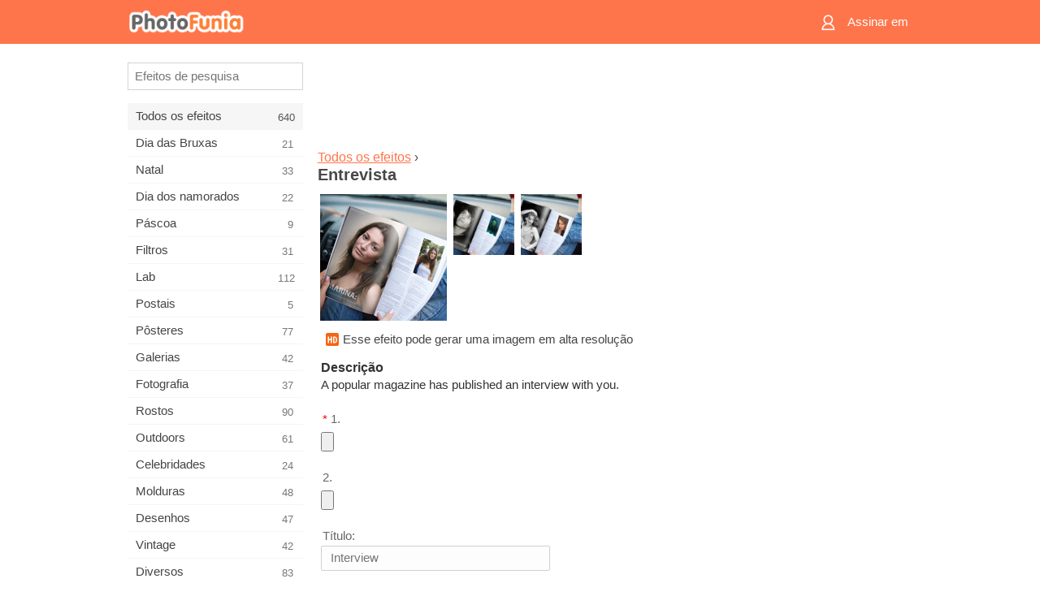

--- FILE ---
content_type: text/html; charset=UTF-8
request_url: https://m.photofunia.com/pt/categories/all_effects/interview
body_size: 7257
content:
<!doctype html>
<html lang="pt" class="lang-pt ltr">

<head>
   <meta name="viewport" content="width=device-width, initial-scale=1.0, maximum-scale=1.0, user-scalable=no">
   <meta charset="UTF-8">

   <title>
  Entrevista - PhotoFunia: Efeitos fotográficos gratuitos e editor de fotos on-line</title>

   <meta name="apple-mobile-web-app-capable" content="yes"/>
   <meta http-equiv="X-UA-Compatible" content="IE-edge,chrome=1"/>

   <link rel="canonical" href="https://photofunia.com/pt/categories/all_effects/interview"/>

   <link rel="alternate" href="https://m.photofunia.com/categories/all_effects/interview" hreflang="en" />         <link rel="alternate" href="https://m.photofunia.com/ru/categories/all_effects/interview" hreflang="ru" />
                  <link rel="alternate" href="https://m.photofunia.com/es/categories/all_effects/interview" hreflang="es" />
                  <link rel="alternate" href="https://m.photofunia.com/ar/categories/all_effects/interview" hreflang="ar" />
                  <link rel="alternate" href="https://m.photofunia.com/fr/categories/all_effects/interview" hreflang="fr" />
                  <link rel="alternate" href="https://m.photofunia.com/hi/categories/all_effects/interview" hreflang="hi" />
                  <link rel="alternate" href="https://m.photofunia.com/it/categories/all_effects/interview" hreflang="it" />
                  <link rel="alternate" href="https://m.photofunia.com/de/categories/all_effects/interview" hreflang="de" />
                  <link rel="alternate" href="https://m.photofunia.com/tr/categories/all_effects/interview" hreflang="tr" />
                  <link rel="alternate" href="https://m.photofunia.com/cn/categories/all_effects/interview" hreflang="zh-Hans" />
                     <link rel="alternate" href="https://m.photofunia.com/jp/categories/all_effects/interview" hreflang="ja" />
                  <link rel="alternate" href="https://m.photofunia.com/ko/categories/all_effects/interview" hreflang="ko" />
                  <link rel="alternate" href="https://m.photofunia.com/id/categories/all_effects/interview" hreflang="id" />
                  <link rel="alternate" href="https://m.photofunia.com/th/categories/all_effects/interview" hreflang="th" />
                  <link rel="alternate" href="https://m.photofunia.com/pl/categories/all_effects/interview" hreflang="pl" />
                  <link rel="alternate" href="https://m.photofunia.com/ua/categories/all_effects/interview" hreflang="uk" />
                  
   <meta name="theme-color" content="#F67249">

   <link type="image/x-icon" href="https://cdn.photofunia.com/icons/favicon.ico" rel="icon">
   <link rel="shortcut icon" href="https://cdn.photofunia.com/icons/favicon.ico">

   <link rel="apple-touch-icon" sizes="57x57" href="https://cdn.photofunia.com/icons/apple-touch-icon-57x57.png">
   <link rel="apple-touch-icon" sizes="114x114" href="https://cdn.photofunia.com/icons/apple-touch-icon-114x114.png">
   <link rel="apple-touch-icon" sizes="72x72" href="https://cdn.photofunia.com/icons/apple-touch-icon-72x72.png">
   <link rel="apple-touch-icon" sizes="144x144" href="https://cdn.photofunia.com/icons/apple-touch-icon-144x144.png">
   <link rel="apple-touch-icon" sizes="60x60" href="https://cdn.photofunia.com/icons/apple-touch-icon-60x60.png">
   <link rel="apple-touch-icon" sizes="120x120" href="https://cdn.photofunia.com/icons/apple-touch-icon-120x120.png">
   <link rel="apple-touch-icon" sizes="76x76" href="https://cdn.photofunia.com/icons/apple-touch-icon-76x76.png">
   <link rel="apple-touch-icon" sizes="152x152" href="https://cdn.photofunia.com/icons/apple-touch-icon-152x152.png">
   <link rel="apple-touch-icon" sizes="180x180" href="https://cdn.photofunia.com/icons/apple-touch-icon-180x180.png">

   <link rel="icon" type="image/png" href="https://cdn.photofunia.com/icons/favicon-192x192.png" sizes="192x192">
   <link rel="icon" type="image/png" href="https://cdn.photofunia.com/icons/favicon-160x160.png" sizes="160x160">
   <link rel="icon" type="image/png" href="https://cdn.photofunia.com/icons/favicon-96x96.png" sizes="96x96">
   <link rel="icon" type="image/png" href="https://cdn.photofunia.com/icons/favicon-16x16.png" sizes="16x16">
   <link rel="icon" type="image/png" href="https://cdn.photofunia.com/icons/favicon-32x32.png" sizes="32x32">

   <meta name="msapplication-TileColor" content="#FC7D56">
   <meta name="msapplication-TileImage" content="https://cdn.photofunia.com/icons/mstile-144x144.png">
   <meta name="msapplication-config" content="https://cdn.photofunia.com/icons/browserconfig.xml">


   
                  
            
   <meta name="description" content="Crie uma revista com sua entrevista" />
   <meta name="image" content="https://cdn.photofunia.com/effects/interview/icons/medium.jpg" />
   <meta name="keywords" content="revista, salto alto, sapato, vermelho, jeans, menina, mão, sexy" />
   <meta name="author" content="Svetlana Mardyban" />
   <meta name="application-name" content="PhotoFunia" />
   <meta name="title" content="Entrevista" />

   <!-- for Facebook -->
   <meta property="og:title" content="Entrevista" />
   <meta property="og:type" content="article" />
   <meta property="og:image" content="https://cdn.photofunia.com/effects/interview/icons/medium.jpg" />
   <meta property="og:url" content="https://m.photofunia.com/pt/effects/interview" />
   <meta property="og:description" content="Crie uma revista com sua entrevista" />

   <!-- for Twitter -->
   <meta name="twitter:card" content="summary" />
   <meta name="twitter:title" content="Entrevista" />
   <meta name="twitter:description" content="Crie uma revista com sua entrevista" />
   <meta name="twitter:image" content="https://cdn.photofunia.com/effects/interview/icons/medium.jpg" />

   <script type="application/ld+json">[
    {
        "@context": "http:\/\/schema.org",
        "@type": "ItemPage",
        "name": "Entrevista",
        "text": "A popular magazine has published an interview with you.",
        "description": "Crie uma revista com sua entrevista",
        "keywords": "revista, salto alto, sapato, vermelho, jeans, menina, mão, sexy",
        "isFamilyFriendly": true,
        "isAccessibleForFree": true,
        "inLanguage": "pt",
        "dateModified": "2020-05-05",
        "dateCreated": "2012-08-09",
        "image": [
            {
                "@type": "ImageObject",
                "width": 300,
                "height": 300,
                "name": "Efeito de foto Entrevista",
                "url": "https:\/\/cdn.photofunia.com\/effects\/interview\/icons\/large.jpg"
            },
            {
                "@type": "ImageObject",
                "width": 250,
                "height": 250,
                "name": "Efeito de foto Entrevista",
                "url": "https:\/\/cdn.photofunia.com\/effects\/interview\/icons\/medium.jpg"
            },
            {
                "@type": "ImageObject",
                "width": 156,
                "height": 156,
                "name": "Efeito de foto Entrevista",
                "url": "https:\/\/cdn.photofunia.com\/effects\/interview\/icons\/regular.jpg"
            },
            {
                "@type": "ImageObject",
                "width": 78,
                "height": 78,
                "name": "Efeito de foto Entrevista",
                "url": "https:\/\/cdn.photofunia.com\/effects\/interview\/icons\/small.jpg"
            }
        ],
        "workExample": [
            {
                "@type": "ImageObject",
                "width": 700,
                "height": 467,
                "name": "Efeito de foto Entrevista",
                "url": "https:\/\/cdn.photofunia.com\/effects\/interview\/examples\/1h7g1gs_o.jpg"
            },
            {
                "@type": "ImageObject",
                "width": 700,
                "height": 467,
                "name": "Efeito de foto Entrevista",
                "url": "https:\/\/cdn.photofunia.com\/effects\/interview\/examples\/1niawag_o.jpg"
            }
        ]
    },
    {
        "@context": "http:\/\/schema.org",
        "@type": "WebSite",
        "name": "PhotoFunia",
        "url": "https:\/\/m.photofunia.com",
        "image": "https:\/\/cdn.photofunia.com\/icons\/favicon-192x192.png",
        "potentialAction": {
            "@type": "SearchAction",
            "target": "https:\/\/m.photofunia.com\/pt\/search?q={search_term_string}",
            "query-input": "required name=search_term_string"
        },
        "sameAs": [
            "https:\/\/www.facebook.com\/photofunia.en",
            "http:\/\/instagram.com\/photofunia_app",
            "https:\/\/twitter.com\/photofunia",
            "https:\/\/plus.google.com\/+photofunia",
            "http:\/\/vk.com\/photofunia"
        ]
    }
]</script>
   <link href="https://cdn.photofunia.com/mobile/build/build.309.css" type="text/css" rel="stylesheet">   </head>

<body ontouchstart="" >
   <div id="head" class="header">
      <div class="header-content">
         <div class="header-menu-cell -cell">
            <div class="header-menu-button -link">
               <span class="sprite-icon menu"></span>
            </div>
         </div>

         <a href="/pt/" class="header-logo -cell">
            <h1>PhotoFunia</h1>
         </a>

         <div class="header-profile -cell">
                           <a href="/pt/signin" class="header-profile-link -link">
                  <span class="header-profile-icon">
                     <span class="sprite-icon signin"></span>
                  </span>
                  <span class="header-profile-title">Assinar em</span>
               </a>
                     </div>
      </div>
   </div>

   <div id="container">
      <div id="menu">
   <div class="menu-header">
      <div class="menu-header-button js-menu-toggle">
         <div class="sprite-icon close"></div>
      </div>
   </div>
   <div class="menu-container">
      <div class="menu-search">
         <form action="/pt/search">
            <input type="text" name="q" placeholder="Efeitos de pesquisa"
                    required=""/>
            <div class="font-icon search"></div>
         </form>
      </div>
      <div class="menu-list">
         <ul class="list-menu-container list-effects" itemscope itemtype="http://schema.org/SiteNavigationElement">
            
                           <li class="active">
                  <a href="/pt/categories/all_effects" itemprop="url" title="PhotoFunia é um site líder de edição de fotos gratuito, repleto de uma enorme biblioteca de efeitos de editor de imagens e filtros de fotos. Edite imagens com o editor de imagens online.">
                     <meta itemprop="description" content="PhotoFunia é um site líder de edição de fotos gratuito, repleto de uma enorme biblioteca de efeitos de editor de imagens e filtros de fotos. Edite imagens com o editor de imagens online.">
                     <span itemprop="name">Todos os efeitos</span>

                     <span class="label-total">640</span>
                                       </a>
               </li>
                           <li >
                  <a href="/pt/categories/halloween" itemprop="url" title="Crie fotos engraçadas de Halloween gratuitamente online em alguns segundos. Escolha entre uma coleção de efeitos fotográficos de Halloween on-line, incluindo texto e imagens.">
                     <meta itemprop="description" content="Crie fotos engraçadas de Halloween gratuitamente online em alguns segundos. Escolha entre uma coleção de efeitos fotográficos de Halloween on-line, incluindo texto e imagens.">
                     <span itemprop="name">Dia das Bruxas</span>

                     <span class="label-total">21</span>
                                       </a>
               </li>
                           <li >
                  <a href="/pt/categories/christmas" itemprop="url" title="Crie cartões de foto de Natal e cartões de feliz ano novo a partir de modelos e efeitos existentes com nossa ferramenta on-line gratuitamente. Cartões de Natal e Ano Novo são fáceis.">
                     <meta itemprop="description" content="Crie cartões de foto de Natal e cartões de feliz ano novo a partir de modelos e efeitos existentes com nossa ferramenta on-line gratuitamente. Cartões de Natal e Ano Novo são fáceis.">
                     <span itemprop="name">Natal</span>

                     <span class="label-total">33</span>
                                       </a>
               </li>
                           <li >
                  <a href="/pt/categories/valentines_day" itemprop="url" title="Faça cartões postais e molduras do Dia dos Namorados com efeitos fotográficos do Dia dos Namorados on-line gratuitamente com nosso editor romântico para compartilhar com seu amado.">
                     <meta itemprop="description" content="Faça cartões postais e molduras do Dia dos Namorados com efeitos fotográficos do Dia dos Namorados on-line gratuitamente com nosso editor romântico para compartilhar com seu amado.">
                     <span itemprop="name">Dia dos namorados</span>

                     <span class="label-total">22</span>
                                       </a>
               </li>
                           <li >
                  <a href="/pt/categories/easter" itemprop="url" title="">
                     <meta itemprop="description" content="">
                     <span itemprop="name">Páscoa</span>

                     <span class="label-total">9</span>
                                       </a>
               </li>
                           <li >
                  <a href="/pt/categories/filters" itemprop="url" title="A categoria de filtros oferece um editor de filtros de fotos on-line gratuito para criar, sem esforço, colagens de fotos profissionais e únicas para compartilhar com amigos e familiares.">
                     <meta itemprop="description" content="A categoria de filtros oferece um editor de filtros de fotos on-line gratuito para criar, sem esforço, colagens de fotos profissionais e únicas para compartilhar com amigos e familiares.">
                     <span itemprop="name">Filtros</span>

                     <span class="label-total">31</span>
                                       </a>
               </li>
                           <li >
                  <a href="/pt/categories/lab" itemprop="url" title="A categoria de laboratório é onde muitas experiências engraçadas de edição de fotos ocorrem on-line. Aplique efeitos de imagem profissionais com o nosso editor de imagens engraçado gratuito.">
                     <meta itemprop="description" content="A categoria de laboratório é onde muitas experiências engraçadas de edição de fotos ocorrem on-line. Aplique efeitos de imagem profissionais com o nosso editor de imagens engraçado gratuito.">
                     <span itemprop="name">Lab</span>

                     <span class="label-total">112</span>
                                       </a>
               </li>
                           <li >
                  <a href="/pt/categories/cards" itemprop="url" title="Crie cartões de fotos grátis personalizados e personalizados usando nossa ferramenta on-line. Este feriado faça um cartão online para compartilhar com seus amigos e familiares.">
                     <meta itemprop="description" content="Crie cartões de fotos grátis personalizados e personalizados usando nossa ferramenta on-line. Este feriado faça um cartão online para compartilhar com seus amigos e familiares.">
                     <span itemprop="name">Postais</span>

                     <span class="label-total">5</span>
                                       </a>
               </li>
                           <li >
                  <a href="/pt/categories/posters" itemprop="url" title="Crie um pôster de foto a partir da foto simplesmente carregando sua foto e escolhendo o pôster. Criar um pôster não poderia ser mais simples com nosso editor gratuito on-line.">
                     <meta itemprop="description" content="Crie um pôster de foto a partir da foto simplesmente carregando sua foto e escolhendo o pôster. Criar um pôster não poderia ser mais simples com nosso editor gratuito on-line.">
                     <span itemprop="name">Pôsteres</span>

                     <span class="label-total">77</span>
                                       </a>
               </li>
                           <li >
                  <a href="/pt/categories/galleries" itemprop="url" title="Crie uma obra-prima de pôsteres de parede com o editor de fotos on-line gratuitamente. Use nossa foto on-line para criador de pôsteres e crie sua arte como parte da exposição.">
                     <meta itemprop="description" content="Crie uma obra-prima de pôsteres de parede com o editor de fotos on-line gratuitamente. Use nossa foto on-line para criador de pôsteres e crie sua arte como parte da exposição.">
                     <span itemprop="name">Galerias</span>

                     <span class="label-total">42</span>
                                       </a>
               </li>
                           <li >
                  <a href="/pt/categories/photography" itemprop="url" title="Adicione à sua coleção de álbuns de família a sua própria montagem de fotos on-line e edite sua foto hoje, adicionando um ou dois efeitos à sua montagem de fotos gratuitamente.">
                     <meta itemprop="description" content="Adicione à sua coleção de álbuns de família a sua própria montagem de fotos on-line e edite sua foto hoje, adicionando um ou dois efeitos à sua montagem de fotos gratuitamente.">
                     <span itemprop="name">Fotografia</span>

                     <span class="label-total">37</span>
                                       </a>
               </li>
                           <li >
                  <a href="/pt/categories/faces" itemprop="url" title="Crie fotos divertidas usando um efeito de rosto online com nosso editor gratuito em alguns segundos. Agora você pode colocar sua foto engraçada e compartilhá-la com seus amigos.">
                     <meta itemprop="description" content="Crie fotos divertidas usando um efeito de rosto online com nosso editor gratuito em alguns segundos. Agora você pode colocar sua foto engraçada e compartilhá-la com seus amigos.">
                     <span itemprop="name">Rostos</span>

                     <span class="label-total">90</span>
                                       </a>
               </li>
                           <li >
                  <a href="/pt/categories/billboards" itemprop="url" title="Use o editor de fotos de outdoors e coloque sua foto em um outdoor online grátis. Escolha o seu efeito outdoor e em alguns segundos sua imagem estará nele.">
                     <meta itemprop="description" content="Use o editor de fotos de outdoors e coloque sua foto em um outdoor online grátis. Escolha o seu efeito outdoor e em alguns segundos sua imagem estará nele.">
                     <span itemprop="name">Outdoors</span>

                     <span class="label-total">61</span>
                                       </a>
               </li>
                           <li >
                  <a href="/pt/categories/celebrities" itemprop="url" title="Experimente os holofotes editando imagens com celebridades com a ferramenta online gratuita. Edite fotos com celebridades e fique famoso compartilhando-as com todos!">
                     <meta itemprop="description" content="Experimente os holofotes editando imagens com celebridades com a ferramenta online gratuita. Edite fotos com celebridades e fique famoso compartilhando-as com todos!">
                     <span itemprop="name">Celebridades</span>

                     <span class="label-total">24</span>
                                       </a>
               </li>
                           <li >
                  <a href="/pt/categories/frames" itemprop="url" title="Use nosso editor de molduras para criar molduras personalizadas para suas fotos. Edite fotos on-line com a ferramenta de molduras gratuitas e comece a enquadrar suas fotos.">
                     <meta itemprop="description" content="Use nosso editor de molduras para criar molduras personalizadas para suas fotos. Edite fotos on-line com a ferramenta de molduras gratuitas e comece a enquadrar suas fotos.">
                     <span itemprop="name">Molduras</span>

                     <span class="label-total">48</span>
                                       </a>
               </li>
                           <li >
                  <a href="/pt/categories/drawings" itemprop="url" title="Transforme imagem em desenho com o nosso editor de imagens on-line gratuito. Na categoria Desenhos, você pode converter sua foto em arte aplicando o efeito de sua escolha.">
                     <meta itemprop="description" content="Transforme imagem em desenho com o nosso editor de imagens on-line gratuito. Na categoria Desenhos, você pode converter sua foto em arte aplicando o efeito de sua escolha.">
                     <span itemprop="name">Desenhos</span>

                     <span class="label-total">47</span>
                                       </a>
               </li>
                           <li >
                  <a href="/pt/categories/vintage" itemprop="url" title="Experimente a fotografia vintage com o editor de fotos vintage online gratuito. Crie cartões antigos, aplique filtros retrô ou molduras vintage nas fotos.">
                     <meta itemprop="description" content="Experimente a fotografia vintage com o editor de fotos vintage online gratuito. Crie cartões antigos, aplique filtros retrô ou molduras vintage nas fotos.">
                     <span itemprop="name">Vintage</span>

                     <span class="label-total">42</span>
                                       </a>
               </li>
                           <li >
                  <a href="/pt/categories/misc" itemprop="url" title="Selecione um dos vários efeitos fotográficos da categoria Misc e crie uma imagem divertida única. Escolha entre vários filtros de fotos variados no editor on-line gratuito.">
                     <meta itemprop="description" content="Selecione um dos vários efeitos fotográficos da categoria Misc e crie uma imagem divertida única. Escolha entre vários filtros de fotos variados no editor on-line gratuito.">
                     <span itemprop="name">Diversos</span>

                     <span class="label-total">83</span>
                                       </a>
               </li>
                           <li >
                  <a href="/pt/categories/magazines" itemprop="url" title="Use nosso editor de capa de revista on-line gratuito para criar capas de revistas personalizadas para adorar as capas das revistas mais famosas do mundo.">
                     <meta itemprop="description" content="Use nosso editor de capa de revista on-line gratuito para criar capas de revistas personalizadas para adorar as capas das revistas mais famosas do mundo.">
                     <span itemprop="name">Revistas</span>

                     <span class="label-total">18</span>
                                       </a>
               </li>
                           <li >
                  <a href="/pt/categories/professions" itemprop="url" title="Carregue sua foto e aplique efeitos engraçados de fotos para mudar sua profissão on-line gratuitamente em apenas alguns cliques, usando os efeitos do nosso editor de fotos de profissões.">
                     <meta itemprop="description" content="Carregue sua foto e aplique efeitos engraçados de fotos para mudar sua profissão on-line gratuitamente em apenas alguns cliques, usando os efeitos do nosso editor de fotos de profissões.">
                     <span itemprop="name">Profissões</span>

                     <span class="label-total">25</span>
                                       </a>
               </li>
                           <li >
                  <a href="/pt/categories/movies" itemprop="url" title="A ferramenta online gratuita oferece edição de fotos com atores para fotos com temas de filmes de sua escolha. Crie fotos com o efeito de atores de Hollywood ou Bollywood.">
                     <meta itemprop="description" content="A ferramenta online gratuita oferece edição de fotos com atores para fotos com temas de filmes de sua escolha. Crie fotos com o efeito de atores de Hollywood ou Bollywood.">
                     <span itemprop="name">Filmes</span>

                     <span class="label-total">20</span>
                                       </a>
               </li>
                           <li >
                  <a href="/pt/categories/tv" itemprop="url" title="Use nossa ferramenta gratuita de efeito de foto on-line para criar uma imagem de TV com você. Edite sua própria imagem para aparecer em um programa de TV do outro lado do aparelho.">
                     <meta itemprop="description" content="Use nossa ferramenta gratuita de efeito de foto on-line para criar uma imagem de TV com você. Edite sua própria imagem para aparecer em um programa de TV do outro lado do aparelho.">
                     <span itemprop="name">Televisão</span>

                     <span class="label-total">9</span>
                                       </a>
               </li>
                           <li >
                  <a href="/pt/categories/books" itemprop="url" title="Crie sua própria capa de livro com sua foto on-line, usando nosso editor de fotos gratuito. Basta fazer o upload da sua foto e escolher um efeito de foto do livro para aplicar.">
                     <meta itemprop="description" content="Crie sua própria capa de livro com sua foto on-line, usando nosso editor de fotos gratuito. Basta fazer o upload da sua foto e escolher um efeito de foto do livro para aplicar.">
                     <span itemprop="name">Livros</span>

                     <span class="label-total">15</span>
                                       </a>
               </li>
                     </ul>
      </div>
   </div>
</div>

      <div id="content">
         
   <div class="content-container" id="effect">
   <div class="advert-container adsense effect-top"><ins class="adsbygoogle advert"
         data-ad-client="ca-pub-5896353906608024"
         data-ad-slot="5949562512"></ins>
         <script>(adsbygoogle = window.adsbygoogle || []).push({});</script></div>
   
   <div class="breadcrumb-container">
      <div class="breadcrumb-subheader">
         <a href="/pt/categories/all_effects">
            Todos os efeitos</a> ›
      </div>
      <div class="breadcrumb-header">
         <h2 itemprop="name">Entrevista</h2>
               </div>
   </div>

   <div class="images-container">
      <div class="image-preview">
         <a href="/pt/categories/all_effects/interview/examples"><!--
          --><img src="https://cdn.photofunia.com/effects/interview/icons/regular.jpg" title="Entrevista" itemprop="contentUrl"><!--
      --></a>
      </div>
      <div class="images-example-container">
         <!--
            --><div class="image-example "><!--
               --><a href="/pt/categories/all_effects/interview/examples#1"><!--
                  --><img src="https://cdn.photofunia.com/effects/interview/examples/1h7g1gs_r.jpg"><!--
               --></a><!--
            --></div><!--
         --><!--
            --><div class="image-example last"><!--
               --><a href="/pt/categories/all_effects/interview/examples#2"><!--
                  --><img src="https://cdn.photofunia.com/effects/interview/examples/1niawag_r.jpg"><!--
               --></a><!--
            --></div><!--
         -->      </div>
   </div>

         <div class="labels-collection">
                     <div class="label-container">
               <span class="label hd"></span>
               <span class="desc">Esse efeito pode gerar uma imagem em alta resolução</span>
            </div>
               </div>
   
         <h3>Descrição</h3>
      <div class="description-container">
         <div class="description" itemprop="description">
            A popular magazine has published an interview with you.         </div>
         <div class="description-more">
            <div class="description-more-shadow"></div>
            <span class="description-more-button">Consulte Mais informação »</span>
         </div>
      </div>
   
   <div class="divider"></div>

   <form class="effect-form js-effect-form"
         action="/pt/categories/all_effects/interview?server=1"
         enctype="multipart/form-data" method="POST">
      
                     <div class="field image-field">
                                 <h4><span class="required">*</span>1.</h4>
               
               <input class="input-file" type="file" accept="image/*" name="image"/>
            </div>


               
                     <div class="field image-field">
                                 <h4>2.</h4>
               
               <input class="input-file" type="file" accept="image/*" name="image2"/>
            </div>


               
                     <div class="field text-field">
                                 <h4>Título:</h4>
               
               <input type="text" name="text1"
                   maxlength="20"                       
                      placeholder="Interview"/>
            </div>


               
                     <div class="field text-field">
                                 <h4>Nome:</h4>
               
               <input type="text" name="text2"
                   maxlength="35"                       
                      placeholder=""/>
            </div>


               
                     <div class="field text-field">
                                 <h4>Citar:</h4>
               
               <input type="text" name="text3"
                   maxlength="60"                       
                      placeholder="I'm awesome and I know it!"/>
            </div>


               
      <div class="button-container">
         <button class="button button-submit"
                 data-init-text="VAI"
                 data-load-text="Um segundo...">VAI</button>
      </div>
   </form>

   <div class="advert-container adsense effect-bottom"><ins class="adsbygoogle advert"
         data-ad-client="ca-pub-5896353906608024"
         data-ad-slot="4214814911"></ins>
         <script>(adsbygoogle = window.adsbygoogle || []).push({});</script></div>
   <h3>Compartilhar efeito</h3>
   <div class="sharing-container">
      <div class="social-icons">
                                    <a data-network="facebook">
                  <img src="https://cdn.photofunia.com/mobile/images/socials/facebook.png">
               </a>
                           <a data-network="twitter">
                  <img src="https://cdn.photofunia.com/mobile/images/socials/twitter.png">
               </a>
                           <a data-network="vk">
                  <img src="https://cdn.photofunia.com/mobile/images/socials/vk.png">
               </a>
                           <a data-network="pinterest">
                  <img src="https://cdn.photofunia.com/mobile/images/socials/pinterest.png">
               </a>
                           </div>
   </div>

         <h3>Você pode gostar</h3>

      <ul class="effects-list">
         

   
   
   <li>
               <a class="effect " itemscope itemtype="http://schema.org/ItemPage" itemprop="url" title="Efeito Armani Mania" href="/pt/categories/all_effects/armani">
               <img src="https://cdn.photofunia.com/effects/armani/icons/small.jpg" alt="Armani Mania">

   <meta itemprop="image" content="https://cdn.photofunia.com/effects/armani/icons/small.jpg" />
   <meta itemprop="inLanguage" content="pt" />

   <span class="effect-link">
      <span class="name" itemprop="name">
         Armani Mania      </span>

      <span class="description" itemprop="description">Participe da moda da Armani</span>
   </span>
         </a>

         </li>
   
   
   <li>
               <a class="effect " itemscope itemtype="http://schema.org/ItemPage" itemprop="url" title="Efeito Voga" href="/pt/categories/all_effects/vogue">
               <img src="https://cdn.photofunia.com/effects/vogue/icons/small.jpg" alt="Voga">

   <meta itemprop="image" content="https://cdn.photofunia.com/effects/vogue/icons/small.jpg" />
   <meta itemprop="inLanguage" content="pt" />

   <span class="effect-link">
      <span class="name" itemprop="name">
         Voga      </span>

      <span class="description" itemprop="description">Coloque sua foto na capa da revista Vogue</span>
   </span>
         </a>

         </li>
   
   
   <li>
               <a class="effect " itemscope itemtype="http://schema.org/ItemPage" itemprop="url" title="Efeito Loja de perfumes" href="/pt/categories/all_effects/perfume_shop">
               <img src="https://cdn.photofunia.com/effects/perfume_shop/icons/small.jpg" alt="Loja de perfumes">

   <meta itemprop="image" content="https://cdn.photofunia.com/effects/perfume_shop/icons/small.jpg" />
   <meta itemprop="inLanguage" content="pt" />

   <span class="effect-link">
      <span class="name" itemprop="name">
         Loja de perfumes      </span>

      <span class="description" itemprop="description">Coloque sua foto em banners publicitários ao lado de uma loja de perfumes</span>
   </span>
         </a>

         </li>
   
   
   <li>
               <a class="effect " itemscope itemtype="http://schema.org/ItemPage" itemprop="url" title="Efeito Bordado Em Jeans" href="/pt/categories/all_effects/denim-emdroidery">
               <img src="https://cdn.photofunia.com/effects/denim-emdroidery/icons/small.jpg" alt="Bordado Em Jeans">

   <meta itemprop="image" content="https://cdn.photofunia.com/effects/denim-emdroidery/icons/small.jpg" />
   <meta itemprop="inLanguage" content="pt" />

   <span class="effect-link">
      <span class="name" itemprop="name">
         Bordado Em Jeans      </span>

      <span class="description" itemprop="description">Escreva uma mensagem bordada personalizada em uma jaqueta jeans</span>
   </span>
         </a>

         </li>
   
   
   <li>
               <a class="effect " itemscope itemtype="http://schema.org/ItemPage" itemprop="url" title="Efeito Reading Magazine" href="/pt/categories/all_effects/reading-magazine">
               <img src="https://cdn.photofunia.com/effects/reading-magazine/icons/small.jpg" alt="Reading Magazine">

   <meta itemprop="image" content="https://cdn.photofunia.com/effects/reading-magazine/icons/small.jpg" />
   <meta itemprop="inLanguage" content="pt" />

   <span class="effect-link">
      <span class="name" itemprop="name">
         Reading Magazine      </span>

      <span class="description" itemprop="description">Adicione fotos e texto a uma revista brilhante</span>
   </span>
         </a>

         </li>
   
   
   <li>
               <a class="effect " itemscope itemtype="http://schema.org/ItemPage" itemprop="url" title="Efeito Escrita de giz" href="/pt/categories/all_effects/chalk_writing">
               <img src="https://cdn.photofunia.com/effects/chalk_writing/icons/small.jpg" alt="Escrita de giz">

   <meta itemprop="image" content="https://cdn.photofunia.com/effects/chalk_writing/icons/small.jpg" />
   <meta itemprop="inLanguage" content="pt" />

   <span class="effect-link">
      <span class="name" itemprop="name">
         Escrita de giz      </span>

      <span class="description" itemprop="description">Desenhar com giz na estrada</span>
   </span>
         </a>

         </li>
   
                        <li>
            <a class="effect effect-native-advert">
               <ins class="adsbygoogle advert"
           data-ad-format="fluid"
           data-ad-layout-key="-ho-4+1c-6a+9s"
           data-ad-client="ca-pub-5896353906608024"
           data-ad-slot="8620985738"></ins>
      <script>(adsbygoogle = window.adsbygoogle || []).push({});</script>            </a>
         </li>
         
   <li>
               <a class="effect " itemscope itemtype="http://schema.org/ItemPage" itemprop="url" title="Efeito Lendo na varanda" href="/pt/categories/all_effects/reading_on_the_balcony">
               <img src="https://cdn.photofunia.com/effects/reading_on_the_balcony/icons/small.jpg" alt="Lendo na varanda">

   <meta itemprop="image" content="https://cdn.photofunia.com/effects/reading_on_the_balcony/icons/small.jpg" />
   <meta itemprop="inLanguage" content="pt" />

   <span class="effect-link">
      <span class="name" itemprop="name">
         Lendo na varanda      </span>

      <span class="description" itemprop="description">Coloque sua foto em uma revista</span>
   </span>
         </a>

         </li>
   
   
   <li>
               <a class="effect " itemscope itemtype="http://schema.org/ItemPage" itemprop="url" title="Efeito Escudeiro" href="/pt/categories/all_effects/esquire">
               <img src="https://cdn.photofunia.com/effects/esquire/icons/small.jpg" alt="Escudeiro">

   <meta itemprop="image" content="https://cdn.photofunia.com/effects/esquire/icons/small.jpg" />
   <meta itemprop="inLanguage" content="pt" />

   <span class="effect-link">
      <span class="name" itemprop="name">
         Escudeiro      </span>

      <span class="description" itemprop="description">Crie seu próprio problema Esquire</span>
   </span>
         </a>

         </li>
      </ul>
   </div>

         <div id="footer" class="clear">
   <ul class="links">
            <li><a href="/pt/apps">Apps</a></li>
      <li><a href="/pt/about">Sobre</a></li>
      <li><a href="/pt/help">Socorro</a></li>
      <li><a href="/pt/contact">Contato</a></li>
      <li><a href="/pt/terms">Termos de uso</a></li>
      <li><a href="/pt/privacy">Política de Privacidade</a></li>
      <li><a href="//photofunia.com/pt/categories/all_effects/interview?redirect=false">Versão para computador</a></li>
   </ul>

   <div class="floor clear">
      <div class="copyright">
         Capsule Digital &copy; 2026      </div>

      <form class="languages">
         <select id="languages">
                                             <option value="/categories/all_effects/interview"
                          >English</option>
                                                            <option value="/ru/categories/all_effects/interview"
                          >Русский</option>
                                                            <option value="/es/categories/all_effects/interview"
                          >Español</option>
                                                            <option value="/ar/categories/all_effects/interview"
                          >اللغة العربية</option>
                                                            <option value="/fr/categories/all_effects/interview"
                          >Français</option>
                                                            <option value="/hi/categories/all_effects/interview"
                          >हिंदी</option>
                                                            <option value="/it/categories/all_effects/interview"
                          >Italiano</option>
                                                            <option value="/de/categories/all_effects/interview"
                          >Deutsch</option>
                                                            <option value="/tr/categories/all_effects/interview"
                          >Türkçe</option>
                                                            <option value="/cn/categories/all_effects/interview"
                          >中文(简体)</option>
                                                            <option value="/pt/categories/all_effects/interview"
                          selected>Português</option>
                                                            <option value="/jp/categories/all_effects/interview"
                          >日本語</option>
                                                            <option value="/ko/categories/all_effects/interview"
                          >한국어</option>
                                                            <option value="/id/categories/all_effects/interview"
                          >Bahasa Indonesia</option>
                                                            <option value="/th/categories/all_effects/interview"
                          >ภาษาไทย</option>
                                                            <option value="/pl/categories/all_effects/interview"
                          >Polski</option>
                                                            <option value="/ua/categories/all_effects/interview"
                          >Українська</option>
                                    </select>
      </form>

   </div>
</div>
      </div>
   </div>

   <div id="cookie-accept">
   <div class="buttons">
      <button class="button" id="got-it">Entendi!</button>
   </div>
   <div class="info">
      Este site usa cookies para garantir que você obtenha a melhor experiência em nosso site. <a href="/pt/privacy#cookies" target="_blank">Mais informações</a>
   </div>
</div>
   <script>
   var DOMAIN_SITE = "photofunia.com";
   var DOMAIN_MOBILE = "m.photofunia.com";
   var DOMAIN_BASIC = "basic.photofunia.com";
</script>

<script src="https://cdn.photofunia.com/mobile/build/build.309.js"></script>
<script>
   (function(i,s,o,g,r,a,m){i['GoogleAnalyticsObject']=r;i[r]=i[r]||function(){
      (i[r].q=i[r].q||[]).push(arguments)},i[r].l=1*new Date();a=s.createElement(o),
      m=s.getElementsByTagName(o)[0];a.async=1;a.src=g;m.parentNode.insertBefore(a,m)
   })(window,document,'script','//www.google-analytics.com/analytics.js','ga');

   ga('create', 'UA-58565663-2', 'auto');
   ga('send', 'pageview');
</script>

<script>
   (function(m,e,t,r,i,k,a){m[i]=m[i]||function(){(m[i].a=m[i].a||[]).push(arguments)};
   m[i].l=1*new Date();k=e.createElement(t),a=e.getElementsByTagName(t)[0],k.async=1,k.src=r,a.parentNode.insertBefore(k,a)})
   (window, document, "script", "https://mc.yandex.ru/metrika/tag.js", "ym");

   ym(62498527, "init", {
        clickmap:true,
        trackLinks:true,
        accurateTrackBounce:true
   });
</script>
<noscript><div><img src="https://mc.yandex.ru/watch/62498527" style="position:absolute; left:-9999px;" alt="" /></div></noscript>


   <script async src="//pagead2.googlesyndication.com/pagead/js/adsbygoogle.js"></script></body>
</html>

--- FILE ---
content_type: text/html; charset=utf-8
request_url: https://www.google.com/recaptcha/api2/aframe
body_size: 267
content:
<!DOCTYPE HTML><html><head><meta http-equiv="content-type" content="text/html; charset=UTF-8"></head><body><script nonce="OX6emB4V4sSeSVL-f4hSFQ">/** Anti-fraud and anti-abuse applications only. See google.com/recaptcha */ try{var clients={'sodar':'https://pagead2.googlesyndication.com/pagead/sodar?'};window.addEventListener("message",function(a){try{if(a.source===window.parent){var b=JSON.parse(a.data);var c=clients[b['id']];if(c){var d=document.createElement('img');d.src=c+b['params']+'&rc='+(localStorage.getItem("rc::a")?sessionStorage.getItem("rc::b"):"");window.document.body.appendChild(d);sessionStorage.setItem("rc::e",parseInt(sessionStorage.getItem("rc::e")||0)+1);localStorage.setItem("rc::h",'1768466908808');}}}catch(b){}});window.parent.postMessage("_grecaptcha_ready", "*");}catch(b){}</script></body></html>